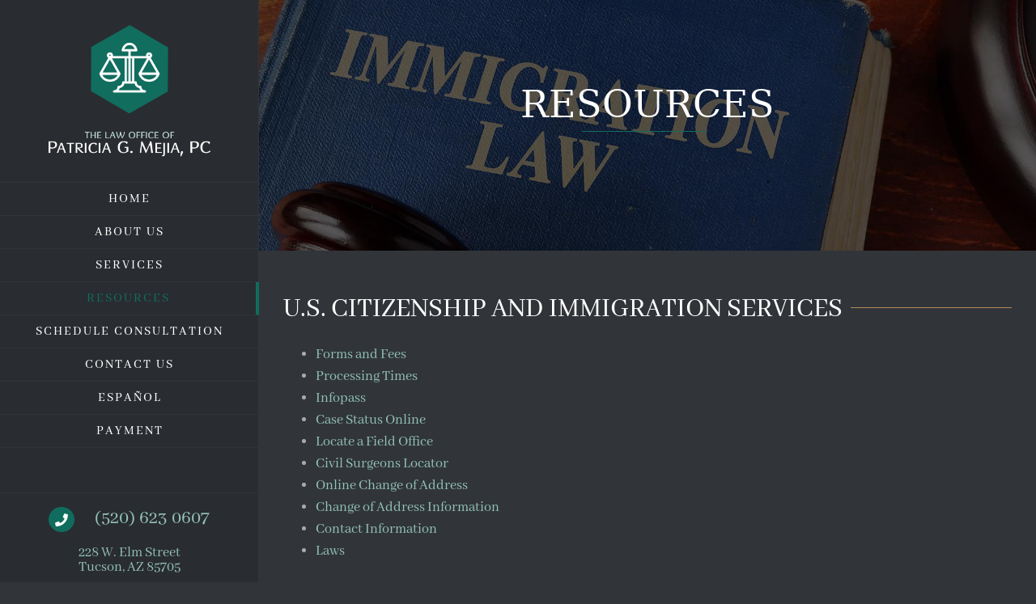

--- FILE ---
content_type: text/html; charset=UTF-8
request_url: https://www.lawmejia.com/resources/
body_size: 15375
content:
<!DOCTYPE html>
<html class="avada-html-layout-wide avada-html-header-position-left avada-is-100-percent-template" lang="en-US" prefix="og: http://ogp.me/ns# fb: http://ogp.me/ns/fb#">
<head>
	<meta http-equiv="X-UA-Compatible" content="IE=edge" />
	<meta http-equiv="Content-Type" content="text/html; charset=utf-8"/>
	<meta name="viewport" content="width=device-width, initial-scale=1" />
	<title>Resources &#8211; The Law Office of Patricia G. Mejia, PC</title>
<meta name='robots' content='max-image-preview:large' />
	<style>img:is([sizes="auto" i], [sizes^="auto," i]) { contain-intrinsic-size: 3000px 1500px }</style>
	<script type="text/javascript">function rgmkInitGoogleMaps(){window.rgmkGoogleMapsCallback=true;try{jQuery(document).trigger("rgmkGoogleMapsLoad")}catch(err){}}</script>
            <script data-no-defer="1" data-ezscrex="false" data-cfasync="false" data-pagespeed-no-defer data-cookieconsent="ignore">
                var ctPublicFunctions = {"_ajax_nonce":"9bd8ecccf3","_rest_nonce":"45bb2475dd","_ajax_url":"\/wp-admin\/admin-ajax.php","_rest_url":"https:\/\/www.lawmejia.com\/wp-json\/","data__cookies_type":"none","data__ajax_type":"rest","data__bot_detector_enabled":1,"data__frontend_data_log_enabled":1,"cookiePrefix":"","wprocket_detected":false,"host_url":"www.lawmejia.com","text__ee_click_to_select":"Click to select the whole data","text__ee_original_email":"The original one is","text__ee_got_it":"Got it","text__ee_blocked":"Blocked","text__ee_cannot_connect":"Cannot connect","text__ee_cannot_decode":"Can not decode email. Unknown reason","text__ee_email_decoder":"CleanTalk email decoder","text__ee_wait_for_decoding":"The magic is on the way, please wait for a few seconds!","text__ee_decoding_process":"Decoding the contact data, let us a few seconds to finish. ","text__ee_wait_for_decoding_2":"Please wait while Anti-Spam by CleanTalk is decoding the email addresses."}
            </script>
        
            <script data-no-defer="1" data-ezscrex="false" data-cfasync="false" data-pagespeed-no-defer data-cookieconsent="ignore">
                var ctPublic = {"_ajax_nonce":"9bd8ecccf3","settings__forms__check_internal":0,"settings__forms__check_external":0,"settings__forms__force_protection":0,"settings__forms__search_test":1,"settings__data__bot_detector_enabled":1,"settings__comments__form_decoration":0,"settings__sfw__anti_crawler":0,"blog_home":"https:\/\/www.lawmejia.com\/","pixel__setting":"3","pixel__enabled":false,"pixel__url":"https:\/\/moderate6-v4.cleantalk.org\/pixel\/bf8c4fb2ea941fae0eb5eb1e9fc66465.gif","data__email_check_before_post":1,"data__email_check_exist_post":0,"data__cookies_type":"none","data__key_is_ok":true,"data__visible_fields_required":true,"wl_brandname":"Anti-Spam by CleanTalk","wl_brandname_short":"CleanTalk","ct_checkjs_key":1853199816,"emailEncoderPassKey":"b606e30ea06ea203fd4a4794ab587e04","bot_detector_forms_excluded":"W10=","advancedCacheExists":false,"varnishCacheExists":false,"wc_ajax_add_to_cart":false}
            </script>
        <link rel='dns-prefetch' href='//moderate.cleantalk.org' />
<link rel="alternate" type="application/rss+xml" title="The Law Office of Patricia G. Mejia, PC &raquo; Feed" href="https://www.lawmejia.com/feed/" />
<link rel="alternate" type="application/rss+xml" title="The Law Office of Patricia G. Mejia, PC &raquo; Comments Feed" href="https://www.lawmejia.com/comments/feed/" />
<link rel="alternate" type="text/calendar" title="The Law Office of Patricia G. Mejia, PC &raquo; iCal Feed" href="https://www.lawmejia.com/events/?ical=1" />
					<link rel="shortcut icon" href="https://www.lawmejia.com/wp-content/uploads/2017/01/favicon16.png" type="image/x-icon" />
		
		
					<!-- Android Icon -->
			<link rel="icon" sizes="192x192" href="https://www.lawmejia.com/wp-content/uploads/2017/01/favicon57.png">
		
					<!-- MS Edge Icon -->
			<meta name="msapplication-TileImage" content="https://www.lawmejia.com/wp-content/uploads/2017/01/favicon.png">
				<link rel="alternate" type="application/rss+xml" title="The Law Office of Patricia G. Mejia, PC &raquo; Resources Comments Feed" href="https://www.lawmejia.com/resources/feed/" />
					<meta name="description" content="U.S. CITIZENSHIP AND IMMIGRATION SERVICES 

 	Forms and Fees
 	Processing Times
 	Infopass
 	Case Status Online
 	Locate a Field Office
 	Civil Surgeons Locator
 	Online Change of Address"/>
				
		<meta property="og:locale" content="en_US"/>
		<meta property="og:type" content="article"/>
		<meta property="og:site_name" content="The Law Office of Patricia G. Mejia, PC"/>
		<meta property="og:title" content="  Resources"/>
				<meta property="og:description" content="U.S. CITIZENSHIP AND IMMIGRATION SERVICES 

 	Forms and Fees
 	Processing Times
 	Infopass
 	Case Status Online
 	Locate a Field Office
 	Civil Surgeons Locator
 	Online Change of Address"/>
				<meta property="og:url" content="https://www.lawmejia.com/resources/"/>
													<meta property="article:modified_time" content="2017-08-18T23:53:05+00:00"/>
											<meta property="og:image" content="https://www.lawmejia.com/wp-content/uploads/2017/01/logo_patricia_mejia.png"/>
		<meta property="og:image:width" content="332"/>
		<meta property="og:image:height" content="270"/>
		<meta property="og:image:type" content="image/png"/>
				<script type="text/javascript">
/* <![CDATA[ */
window._wpemojiSettings = {"baseUrl":"https:\/\/s.w.org\/images\/core\/emoji\/15.0.3\/72x72\/","ext":".png","svgUrl":"https:\/\/s.w.org\/images\/core\/emoji\/15.0.3\/svg\/","svgExt":".svg","source":{"concatemoji":"https:\/\/www.lawmejia.com\/wp-includes\/js\/wp-emoji-release.min.js?ver=6.7.1"}};
/*! This file is auto-generated */
!function(i,n){var o,s,e;function c(e){try{var t={supportTests:e,timestamp:(new Date).valueOf()};sessionStorage.setItem(o,JSON.stringify(t))}catch(e){}}function p(e,t,n){e.clearRect(0,0,e.canvas.width,e.canvas.height),e.fillText(t,0,0);var t=new Uint32Array(e.getImageData(0,0,e.canvas.width,e.canvas.height).data),r=(e.clearRect(0,0,e.canvas.width,e.canvas.height),e.fillText(n,0,0),new Uint32Array(e.getImageData(0,0,e.canvas.width,e.canvas.height).data));return t.every(function(e,t){return e===r[t]})}function u(e,t,n){switch(t){case"flag":return n(e,"\ud83c\udff3\ufe0f\u200d\u26a7\ufe0f","\ud83c\udff3\ufe0f\u200b\u26a7\ufe0f")?!1:!n(e,"\ud83c\uddfa\ud83c\uddf3","\ud83c\uddfa\u200b\ud83c\uddf3")&&!n(e,"\ud83c\udff4\udb40\udc67\udb40\udc62\udb40\udc65\udb40\udc6e\udb40\udc67\udb40\udc7f","\ud83c\udff4\u200b\udb40\udc67\u200b\udb40\udc62\u200b\udb40\udc65\u200b\udb40\udc6e\u200b\udb40\udc67\u200b\udb40\udc7f");case"emoji":return!n(e,"\ud83d\udc26\u200d\u2b1b","\ud83d\udc26\u200b\u2b1b")}return!1}function f(e,t,n){var r="undefined"!=typeof WorkerGlobalScope&&self instanceof WorkerGlobalScope?new OffscreenCanvas(300,150):i.createElement("canvas"),a=r.getContext("2d",{willReadFrequently:!0}),o=(a.textBaseline="top",a.font="600 32px Arial",{});return e.forEach(function(e){o[e]=t(a,e,n)}),o}function t(e){var t=i.createElement("script");t.src=e,t.defer=!0,i.head.appendChild(t)}"undefined"!=typeof Promise&&(o="wpEmojiSettingsSupports",s=["flag","emoji"],n.supports={everything:!0,everythingExceptFlag:!0},e=new Promise(function(e){i.addEventListener("DOMContentLoaded",e,{once:!0})}),new Promise(function(t){var n=function(){try{var e=JSON.parse(sessionStorage.getItem(o));if("object"==typeof e&&"number"==typeof e.timestamp&&(new Date).valueOf()<e.timestamp+604800&&"object"==typeof e.supportTests)return e.supportTests}catch(e){}return null}();if(!n){if("undefined"!=typeof Worker&&"undefined"!=typeof OffscreenCanvas&&"undefined"!=typeof URL&&URL.createObjectURL&&"undefined"!=typeof Blob)try{var e="postMessage("+f.toString()+"("+[JSON.stringify(s),u.toString(),p.toString()].join(",")+"));",r=new Blob([e],{type:"text/javascript"}),a=new Worker(URL.createObjectURL(r),{name:"wpTestEmojiSupports"});return void(a.onmessage=function(e){c(n=e.data),a.terminate(),t(n)})}catch(e){}c(n=f(s,u,p))}t(n)}).then(function(e){for(var t in e)n.supports[t]=e[t],n.supports.everything=n.supports.everything&&n.supports[t],"flag"!==t&&(n.supports.everythingExceptFlag=n.supports.everythingExceptFlag&&n.supports[t]);n.supports.everythingExceptFlag=n.supports.everythingExceptFlag&&!n.supports.flag,n.DOMReady=!1,n.readyCallback=function(){n.DOMReady=!0}}).then(function(){return e}).then(function(){var e;n.supports.everything||(n.readyCallback(),(e=n.source||{}).concatemoji?t(e.concatemoji):e.wpemoji&&e.twemoji&&(t(e.twemoji),t(e.wpemoji)))}))}((window,document),window._wpemojiSettings);
/* ]]> */
</script>
<style id='wp-emoji-styles-inline-css' type='text/css'>

	img.wp-smiley, img.emoji {
		display: inline !important;
		border: none !important;
		box-shadow: none !important;
		height: 1em !important;
		width: 1em !important;
		margin: 0 0.07em !important;
		vertical-align: -0.1em !important;
		background: none !important;
		padding: 0 !important;
	}
</style>
<link rel='stylesheet' id='ct_public_css-css' href='https://www.lawmejia.com/wp-content/plugins/cleantalk-spam-protect/css/cleantalk-public.min.css?ver=6.51' type='text/css' media='all' />
<link rel='stylesheet' id='ct_email_decoder_css-css' href='https://www.lawmejia.com/wp-content/plugins/cleantalk-spam-protect/css/cleantalk-email-decoder.min.css?ver=6.51' type='text/css' media='all' />
<link rel='stylesheet' id='wpdm-fonticon-css' href='https://www.lawmejia.com/wp-content/plugins/download-manager/assets/wpdm-iconfont/css/wpdm-icons.css?ver=6.7.1' type='text/css' media='all' />
<link rel='stylesheet' id='wpdm-front-css' href='https://www.lawmejia.com/wp-content/plugins/download-manager/assets/css/front.min.css?ver=6.7.1' type='text/css' media='all' />
<link rel='stylesheet' id='cf7cf-style-css' href='https://www.lawmejia.com/wp-content/plugins/cf7-conditional-fields/style.css?ver=2.5.10' type='text/css' media='all' />
<link rel='stylesheet' id='fusion-dynamic-css-css' href='https://www.lawmejia.com/wp-content/uploads/fusion-styles/70a2286d310c2bdcae8ed1abeb55e393.min.css?ver=3.11.14' type='text/css' media='all' />
<script type="text/javascript" data-pagespeed-no-defer src="https://www.lawmejia.com/wp-content/plugins/cleantalk-spam-protect/js/apbct-public-bundle.min.js?ver=6.51" id="ct_public_functions-js"></script>
<script type="text/javascript" src="https://moderate.cleantalk.org/ct-bot-detector-wrapper.js?ver=6.51" id="ct_bot_detector-js" defer="defer" data-wp-strategy="defer"></script>
<script type="text/javascript" src="https://www.lawmejia.com/wp-includes/js/jquery/jquery.min.js?ver=3.7.1" id="jquery-core-js"></script>
<script type="text/javascript" src="https://www.lawmejia.com/wp-includes/js/jquery/jquery-migrate.min.js?ver=3.4.1" id="jquery-migrate-js"></script>
<script type="text/javascript" src="https://www.lawmejia.com/wp-content/plugins/download-manager/assets/js/wpdm.min.js?ver=6.7.1" id="wpdm-frontend-js-js"></script>
<script type="text/javascript" id="wpdm-frontjs-js-extra">
/* <![CDATA[ */
var wpdm_url = {"home":"https:\/\/www.lawmejia.com\/","site":"https:\/\/www.lawmejia.com\/","ajax":"https:\/\/www.lawmejia.com\/wp-admin\/admin-ajax.php"};
var wpdm_js = {"spinner":"<i class=\"wpdm-icon wpdm-sun wpdm-spin\"><\/i>","client_id":"4d5d12007feb9e50cb9a79907f948255"};
var wpdm_strings = {"pass_var":"Password Verified!","pass_var_q":"Please click following button to start download.","start_dl":"Start Download"};
/* ]]> */
</script>
<script type="text/javascript" src="https://www.lawmejia.com/wp-content/plugins/download-manager/assets/js/front.min.js?ver=3.3.09" id="wpdm-frontjs-js"></script>
<link rel="https://api.w.org/" href="https://www.lawmejia.com/wp-json/" /><link rel="alternate" title="JSON" type="application/json" href="https://www.lawmejia.com/wp-json/wp/v2/pages/13" /><link rel="EditURI" type="application/rsd+xml" title="RSD" href="https://www.lawmejia.com/xmlrpc.php?rsd" />
<meta name="generator" content="WordPress 6.7.1" />
<link rel="canonical" href="https://www.lawmejia.com/resources/" />
<link rel='shortlink' href='https://www.lawmejia.com/?p=13' />
<link rel="alternate" title="oEmbed (JSON)" type="application/json+oembed" href="https://www.lawmejia.com/wp-json/oembed/1.0/embed?url=https%3A%2F%2Fwww.lawmejia.com%2Fresources%2F" />
<link rel="alternate" title="oEmbed (XML)" type="text/xml+oembed" href="https://www.lawmejia.com/wp-json/oembed/1.0/embed?url=https%3A%2F%2Fwww.lawmejia.com%2Fresources%2F&#038;format=xml" />
<meta name="tec-api-version" content="v1"><meta name="tec-api-origin" content="https://www.lawmejia.com"><link rel="alternate" href="https://www.lawmejia.com/wp-json/tribe/events/v1/" /><style type="text/css" id="css-fb-visibility">@media screen and (max-width: 640px){.fusion-no-small-visibility{display:none !important;}body .sm-text-align-center{text-align:center !important;}body .sm-text-align-left{text-align:left !important;}body .sm-text-align-right{text-align:right !important;}body .sm-flex-align-center{justify-content:center !important;}body .sm-flex-align-flex-start{justify-content:flex-start !important;}body .sm-flex-align-flex-end{justify-content:flex-end !important;}body .sm-mx-auto{margin-left:auto !important;margin-right:auto !important;}body .sm-ml-auto{margin-left:auto !important;}body .sm-mr-auto{margin-right:auto !important;}body .fusion-absolute-position-small{position:absolute;top:auto;width:100%;}.awb-sticky.awb-sticky-small{ position: sticky; top: var(--awb-sticky-offset,0); }}@media screen and (min-width: 641px) and (max-width: 1024px){.fusion-no-medium-visibility{display:none !important;}body .md-text-align-center{text-align:center !important;}body .md-text-align-left{text-align:left !important;}body .md-text-align-right{text-align:right !important;}body .md-flex-align-center{justify-content:center !important;}body .md-flex-align-flex-start{justify-content:flex-start !important;}body .md-flex-align-flex-end{justify-content:flex-end !important;}body .md-mx-auto{margin-left:auto !important;margin-right:auto !important;}body .md-ml-auto{margin-left:auto !important;}body .md-mr-auto{margin-right:auto !important;}body .fusion-absolute-position-medium{position:absolute;top:auto;width:100%;}.awb-sticky.awb-sticky-medium{ position: sticky; top: var(--awb-sticky-offset,0); }}@media screen and (min-width: 1025px){.fusion-no-large-visibility{display:none !important;}body .lg-text-align-center{text-align:center !important;}body .lg-text-align-left{text-align:left !important;}body .lg-text-align-right{text-align:right !important;}body .lg-flex-align-center{justify-content:center !important;}body .lg-flex-align-flex-start{justify-content:flex-start !important;}body .lg-flex-align-flex-end{justify-content:flex-end !important;}body .lg-mx-auto{margin-left:auto !important;margin-right:auto !important;}body .lg-ml-auto{margin-left:auto !important;}body .lg-mr-auto{margin-right:auto !important;}body .fusion-absolute-position-large{position:absolute;top:auto;width:100%;}.awb-sticky.awb-sticky-large{ position: sticky; top: var(--awb-sticky-offset,0); }}</style><meta name="generator" content="Powered by Slider Revolution 6.7.29 - responsive, Mobile-Friendly Slider Plugin for WordPress with comfortable drag and drop interface." />
<script>function setREVStartSize(e){
			//window.requestAnimationFrame(function() {
				window.RSIW = window.RSIW===undefined ? window.innerWidth : window.RSIW;
				window.RSIH = window.RSIH===undefined ? window.innerHeight : window.RSIH;
				try {
					var pw = document.getElementById(e.c).parentNode.offsetWidth,
						newh;
					pw = pw===0 || isNaN(pw) || (e.l=="fullwidth" || e.layout=="fullwidth") ? window.RSIW : pw;
					e.tabw = e.tabw===undefined ? 0 : parseInt(e.tabw);
					e.thumbw = e.thumbw===undefined ? 0 : parseInt(e.thumbw);
					e.tabh = e.tabh===undefined ? 0 : parseInt(e.tabh);
					e.thumbh = e.thumbh===undefined ? 0 : parseInt(e.thumbh);
					e.tabhide = e.tabhide===undefined ? 0 : parseInt(e.tabhide);
					e.thumbhide = e.thumbhide===undefined ? 0 : parseInt(e.thumbhide);
					e.mh = e.mh===undefined || e.mh=="" || e.mh==="auto" ? 0 : parseInt(e.mh,0);
					if(e.layout==="fullscreen" || e.l==="fullscreen")
						newh = Math.max(e.mh,window.RSIH);
					else{
						e.gw = Array.isArray(e.gw) ? e.gw : [e.gw];
						for (var i in e.rl) if (e.gw[i]===undefined || e.gw[i]===0) e.gw[i] = e.gw[i-1];
						e.gh = e.el===undefined || e.el==="" || (Array.isArray(e.el) && e.el.length==0)? e.gh : e.el;
						e.gh = Array.isArray(e.gh) ? e.gh : [e.gh];
						for (var i in e.rl) if (e.gh[i]===undefined || e.gh[i]===0) e.gh[i] = e.gh[i-1];
											
						var nl = new Array(e.rl.length),
							ix = 0,
							sl;
						e.tabw = e.tabhide>=pw ? 0 : e.tabw;
						e.thumbw = e.thumbhide>=pw ? 0 : e.thumbw;
						e.tabh = e.tabhide>=pw ? 0 : e.tabh;
						e.thumbh = e.thumbhide>=pw ? 0 : e.thumbh;
						for (var i in e.rl) nl[i] = e.rl[i]<window.RSIW ? 0 : e.rl[i];
						sl = nl[0];
						for (var i in nl) if (sl>nl[i] && nl[i]>0) { sl = nl[i]; ix=i;}
						var m = pw>(e.gw[ix]+e.tabw+e.thumbw) ? 1 : (pw-(e.tabw+e.thumbw)) / (e.gw[ix]);
						newh =  (e.gh[ix] * m) + (e.tabh + e.thumbh);
					}
					var el = document.getElementById(e.c);
					if (el!==null && el) el.style.height = newh+"px";
					el = document.getElementById(e.c+"_wrapper");
					if (el!==null && el) {
						el.style.height = newh+"px";
						el.style.display = "block";
					}
				} catch(e){
					console.log("Failure at Presize of Slider:" + e)
				}
			//});
		  };</script>
		<script type="text/javascript">
			var doc = document.documentElement;
			doc.setAttribute( 'data-useragent', navigator.userAgent );
		</script>
		<meta name="generator" content="WordPress Download Manager 3.3.09" />
                <style>
        /* WPDM Link Template Styles */        </style>
                <style>

            :root {
                --color-primary: #4a8eff;
                --color-primary-rgb: 74, 142, 255;
                --color-primary-hover: #5998ff;
                --color-primary-active: #3281ff;
                --color-secondary: #6c757d;
                --color-secondary-rgb: 108, 117, 125;
                --color-secondary-hover: #6c757d;
                --color-secondary-active: #6c757d;
                --color-success: #018e11;
                --color-success-rgb: 1, 142, 17;
                --color-success-hover: #0aad01;
                --color-success-active: #0c8c01;
                --color-info: #2CA8FF;
                --color-info-rgb: 44, 168, 255;
                --color-info-hover: #2CA8FF;
                --color-info-active: #2CA8FF;
                --color-warning: #FFB236;
                --color-warning-rgb: 255, 178, 54;
                --color-warning-hover: #FFB236;
                --color-warning-active: #FFB236;
                --color-danger: #ff5062;
                --color-danger-rgb: 255, 80, 98;
                --color-danger-hover: #ff5062;
                --color-danger-active: #ff5062;
                --color-green: #30b570;
                --color-blue: #0073ff;
                --color-purple: #8557D3;
                --color-red: #ff5062;
                --color-muted: rgba(69, 89, 122, 0.6);
                --wpdm-font: "Sen", -apple-system, BlinkMacSystemFont, "Segoe UI", Roboto, Helvetica, Arial, sans-serif, "Apple Color Emoji", "Segoe UI Emoji", "Segoe UI Symbol";
            }

            .wpdm-download-link.btn.btn-primary {
                border-radius: 4px;
            }


        </style>
        
	</head>

<body class="page-template page-template-100-width page-template-100-width-php page page-id-13 tribe-no-js fusion-image-hovers fusion-pagination-sizing fusion-button_type-flat fusion-button_span-yes fusion-button_gradient-linear avada-image-rollover-circle-yes avada-image-rollover-yes avada-image-rollover-direction-left fusion-body ltr no-tablet-sticky-header no-mobile-sticky-header fusion-disable-outline fusion-sub-menu-fade mobile-logo-pos-center layout-wide-mode avada-has-boxed-modal-shadow-none layout-scroll-offset-full avada-has-zero-margin-offset-top side-header side-header-left menu-text-align-center mobile-menu-design-modern fusion-show-pagination-text fusion-header-layout-v1 avada-responsive avada-footer-fx-none avada-menu-highlight-style-bar fusion-search-form-clean fusion-main-menu-search-dropdown fusion-avatar-circle avada-dropdown-styles avada-blog-layout-timeline avada-blog-archive-layout-timeline avada-ec-not-100-width avada-ec-meta-layout-sidebar avada-header-shadow-no avada-menu-icon-position-left avada-has-megamenu-shadow avada-has-mainmenu-dropdown-divider avada-has-pagetitle-bg-full avada-has-100-footer avada-has-breadcrumb-mobile-hidden avada-has-titlebar-hide avada-has-pagination-padding avada-flyout-menu-direction-fade avada-ec-views-v2" data-awb-post-id="13">
		<a class="skip-link screen-reader-text" href="#content">Skip to content</a>

	<div id="boxed-wrapper">
		
		<div id="wrapper" class="fusion-wrapper">
			<div id="home" style="position:relative;top:-1px;"></div>
							
																
<div id="side-header-sticky"></div>
<div id="side-header" class="clearfix fusion-mobile-menu-design-modern fusion-sticky-logo-1 fusion-mobile-logo-1 fusion-sticky-menu-">
	<div class="side-header-wrapper">
								<div class="side-header-content fusion-logo-center fusion-mobile-logo-1">
				<div class="fusion-logo" data-margin-top="31px" data-margin-bottom="31px" data-margin-left="0px" data-margin-right="0px">
			<a class="fusion-logo-link"  href="https://www.lawmejia.com/" >

						<!-- standard logo -->
			<img src="https://www.lawmejia.com/wp-content/uploads/2017/01/logo_patricia_mejia.png" srcset="https://www.lawmejia.com/wp-content/uploads/2017/01/logo_patricia_mejia.png 1x, https://www.lawmejia.com/wp-content/uploads/2017/01/logo_patricia_mejia@2X.png 2x" width="332" height="270" style="max-height:270px;height:auto;" alt="The Law Office of Patricia G. Mejia, PC Logo" data-retina_logo_url="https://www.lawmejia.com/wp-content/uploads/2017/01/logo_patricia_mejia@2X.png" class="fusion-standard-logo" />

											<!-- mobile logo -->
				<img src="https://www.lawmejia.com/wp-content/uploads/2017/02/logo_patricia_mejia_hor.png" srcset="https://www.lawmejia.com/wp-content/uploads/2017/02/logo_patricia_mejia_hor.png 1x, https://www.lawmejia.com/wp-content/uploads/2017/02/logo_patricia_mejia_hor@2X.png 2x" width="200" height="46" style="max-height:46px;height:auto;" alt="The Law Office of Patricia G. Mejia, PC Logo" data-retina_logo_url="https://www.lawmejia.com/wp-content/uploads/2017/02/logo_patricia_mejia_hor@2X.png" class="fusion-mobile-logo" />
			
					</a>
		</div>		</div>
		<div class="fusion-main-menu-container fusion-logo-menu-center">
			<nav class="fusion-main-menu" aria-label="Main Menu"><ul id="menu-main-menu" class="fusion-menu"><li  id="menu-item-812"  class="menu-item menu-item-type-post_type menu-item-object-page menu-item-home menu-item-812"  data-item-id="812"><a  href="https://www.lawmejia.com/" class="fusion-bar-highlight"><span class="menu-text">HOME</span></a></li><li  id="menu-item-811"  class="menu-item menu-item-type-post_type menu-item-object-page menu-item-811"  data-item-id="811"><a  href="https://www.lawmejia.com/about-us/" class="fusion-bar-highlight"><span class="menu-text">ABOUT US</span></a></li><li  id="menu-item-821"  class="menu-item menu-item-type-post_type menu-item-object-page menu-item-821"  data-item-id="821"><a  href="https://www.lawmejia.com/services/" class="fusion-bar-highlight"><span class="menu-text">SERVICES</span></a></li><li  id="menu-item-820"  class="menu-item menu-item-type-post_type menu-item-object-page current-menu-item page_item page-item-13 current_page_item menu-item-820"  data-item-id="820"><a  href="https://www.lawmejia.com/resources/" class="fusion-bar-highlight"><span class="menu-text">RESOURCES</span></a></li><li  id="menu-item-818"  class="menu-item menu-item-type-post_type menu-item-object-page menu-item-818"  data-item-id="818"><a  href="https://www.lawmejia.com/schedule/" class="fusion-bar-highlight"><span class="menu-text">SCHEDULE CONSULTATION</span></a></li><li  id="menu-item-1205"  class="menu-item menu-item-type-post_type menu-item-object-page menu-item-1205"  data-item-id="1205"><a  href="https://www.lawmejia.com/contact/" class="fusion-bar-highlight"><span class="menu-text">CONTACT US</span></a></li><li  id="menu-item-1085-es"  class="lang-item lang-item-14 lang-item-es no-translation lang-item-first menu-item menu-item-type-custom menu-item-object-custom menu-item-1085-es"  data-classes="lang-item" data-item-id="1085-es"><a  href="https://www.lawmejia.com/inicio/" class="fusion-bar-highlight" hreflang="es-MX" lang="es-MX"><span class="menu-text">ESPAÑOL</span></a></li><li  id="menu-item-1583"  class="menu-item menu-item-type-post_type menu-item-object-page menu-item-1583"  data-item-id="1583"><a  href="https://www.lawmejia.com/payment/" class="fusion-bar-highlight"><span class="menu-text">PAYMENT</span></a></li></ul></nav>	<div class="fusion-mobile-menu-icons">
							<a href="#" class="fusion-icon awb-icon-bars" aria-label="Toggle mobile menu" aria-expanded="false"></a>
		
		
		
			</div>

<nav class="fusion-mobile-nav-holder fusion-mobile-menu-text-align-center" aria-label="Main Menu Mobile"></nav>

		</div>

		
								
			<div class="side-header-content side-header-content-1-2">
													<div class="side-header-content-2 fusion-clearfix">
					<nav class="fusion-secondary-menu" role="navigation" aria-label="Secondary Menu"></nav>					</div>
							</div>
		
					<div class="side-header-content side-header-content-3">
				
<div class="fusion-header-content-3-wrapper">
			<div class="fusion-header-banner">
			<div style="text-align: center; font-size:12px;padding-left: 60px; padding-top: 15px;
    padding-right: 60px;"><div class="alignleft"><i class="fa fontawesome-icon fa-phone circle-yes" style="border-color:#106d5e;background-color:#106d5e;font-size:15.84px;line-height:31.68px;height:31.68px;width:31.68px;margin-right:9px;"></i></div><span style="font-size:2em; line-height:32px;"><a href="tel:520-623-0607">(520) 623 0607</a></span><a href="mailto:"></a>
</div>

<p style="text-align:center; line-height: 1;"><a href="https://www.google.com/maps/dir//228+W+Elm+St,+Tucson,+AZ+85705/@32.2429361,-110.9779896,17z/data=!4m16!1m7!3m6!1s0x86d6713fecf3621d:0xe89821f2f4838f35!2s228+W+Elm+St,+Tucson,+AZ+85705!3b1!8m2!3d32.2429361!4d-110.9758009!4m7!1m0!1m5!1m1!1s0x86d6713fecf3621d:0xe89821f2f4838f35!2m2!1d-110.9758009!2d32.2429361" target="_blank">228 W. Elm Street<br />
Tucson, AZ 85705</a></p>
<p style="text-align:center; line-height: 1;">Office Hours
<br />Monday – Thursday: 9 am – 5 pm<br />Friday: 9 am – 4 pm</p>

<div style="padding: 0 15px; text-align:center; line-height: 1; font-size:13px;">
<p>*Please note that our office is closed for lunch  from 12:30 pm  –  1:30 pm Monday through Friday.</p>
<p>*Occasionally, our office may close earlier than the scheduled times above. If you are a walk-in client, please contact us to confirm when you would like to come visit our office.</p>
</div>

<style>
    
    #side-header .fusion-main-menu > ul > li > a{padding-left:30px !important;padding-right:30px !important;}

</style>		</div>
	</div>
			</div>
		
					</div>
	<style>
	.side-header-styling-wrapper > div {
		display: none !important;
	}

	.side-header-styling-wrapper .side-header-background-image,
	.side-header-styling-wrapper .side-header-background-color,
	.side-header-styling-wrapper .side-header-border {
		display: block !important;
	}
	</style>
	<div class="side-header-styling-wrapper" style="overflow:hidden;">
		<div class="side-header-background-image"></div>
		<div class="side-header-background-color"></div>
		<div class="side-header-border"></div>
	</div>
</div>

					
							<div id="sliders-container" class="fusion-slider-visibility">
			
<div class="fusion-slider-revolution rev_slider_wrapper">			<!-- START Resources EN REVOLUTION SLIDER 6.7.29 --><p class="rs-p-wp-fix"></p>
			<rs-module-wrap id="rev_slider_5_1_wrapper" data-source="gallery" style="visibility:hidden;background:#2d2d2d;padding:0;margin:0px auto;margin-top:0;margin-bottom:0;">
				<rs-module id="rev_slider_5_1" style="" data-version="6.7.29">
					<rs-slides style="overflow: hidden; position: absolute;">
						<rs-slide style="position: absolute;" data-key="rs-5" data-title="Slide" data-duration="5400" data-anim="adpr:false;">
							<img src="//www.lawmejia.com/wp-content/plugins/revslider/sr6/assets/assets/dummy.png" alt="" title="slide03" width="1500" height="1000" class="rev-slidebg tp-rs-img rs-lazyload" data-lazyload="//www.lawmejia.com/wp-content/uploads/2015/02/slide03.jpg" data-bg="p:center top;" data-parallax="6" data-panzoom="d:2000;e:power1.inOut;ss:100;se:100;os:0/50;oe:0/-50;" data-no-retina>
<!--
							--><rs-layer
								id="slider-5-slide-5-layer-3" 
								data-type="text"
								data-color="#ffffff"
								data-rsp_ch="on"
								data-xy="x:c;y:c;yo:-32px;"
								data-text="s:60;l:22;a:inherit;"
								data-frame_0="y:50px;tp:600;"
								data-frame_1="tp:600;st:300;sp:1000;sR:300;"
								data-frame_999="o:0;tp:600;st:w;sR:4100;"
								style="z-index:5;font-family:'Palatino Linotype', 'Book Antiqua', 'Palatino', 'serif';"
							>RESOURCES 
							</rs-layer><!--

							--><rs-layer
								id="slider-5-slide-5-layer-4" 
								class="tp-shape tp-shapewrapper"
								data-type="shape"
								data-rsp_ch="on"
								data-xy="x:c;xo:-4px;y:210px;"
								data-text="a:inherit;"
								data-dim="w:200px;h:1px;"
								data-frame_0="y:50px;tp:600;"
								data-frame_1="tp:600;st:300;sp:1000;sR:300;"
								data-frame_999="o:0;tp:600;st:w;sR:4100;"
								style="z-index:6;background-color:#116d5d;"
							> 
							</rs-layer><!--
-->					</rs-slide>
					</rs-slides>
				</rs-module>
				<script>
					setREVStartSize({c: 'rev_slider_5_1',rl:[1240,1024,778,480],el:[],gw:[1240],gh:[400],type:'hero',justify:'',layout:'fullwidth',mh:"0"});if (window.RS_MODULES!==undefined && window.RS_MODULES.modules!==undefined && window.RS_MODULES.modules["revslider51"]!==undefined) {window.RS_MODULES.modules["revslider51"].once = false;window.revapi5 = undefined;if (window.RS_MODULES.checkMinimal!==undefined) window.RS_MODULES.checkMinimal()}
				</script>
			</rs-module-wrap>
			<!-- END REVOLUTION SLIDER -->
</div>		</div>
				
					
							
			
						<main id="main" class="clearfix width-100">
				<div class="fusion-row" style="max-width:100%;">
<section id="content" class="full-width">
					<div id="post-13" class="post-13 page type-page status-publish hentry">
			<span class="entry-title rich-snippet-hidden">Resources</span><span class="vcard rich-snippet-hidden"><span class="fn"><a href="https://www.lawmejia.com/author/mejialaw/" title="Posts by mejialaw" rel="author">mejialaw</a></span></span><span class="updated rich-snippet-hidden">2017-08-18T23:53:05+00:00</span>						<div class="post-content">
				<div class="fusion-fullwidth fullwidth-box fusion-builder-row-1 nonhundred-percent-fullwidth non-hundred-percent-height-scrolling" style="--awb-background-position:left top;--awb-border-radius-top-left:0px;--awb-border-radius-top-right:0px;--awb-border-radius-bottom-right:0px;--awb-border-radius-bottom-left:0px;--awb-padding-top:50px;--awb-padding-bottom:50px;--awb-border-sizes-top:0px;--awb-border-sizes-bottom:0px;--awb-flex-wrap:wrap;" ><div class="fusion-builder-row fusion-row"><div class="fusion-layout-column fusion_builder_column fusion-builder-column-0 fusion_builder_column_1_1 1_1 fusion-one-full fusion-column-first fusion-column-last" style="--awb-padding-top:0px;--awb-bg-size:cover;"><div class="fusion-column-wrapper fusion-flex-column-wrapper-legacy"><div class="fusion-title title fusion-title-1 fusion-title-text fusion-title-size-one"><h1 class="fusion-title-heading title-heading-left fusion-responsive-typography-calculated" style="margin:0;--fontSize:34;line-height:1.41;"><h3>U.S. CITIZENSHIP AND IMMIGRATION SERVICES</h3></h1><span class="awb-title-spacer"></span><div class="title-sep-container"><div class="title-sep sep-single sep-solid" style="border-color:#ae895d;"></div></div></div><div class="fusion-text fusion-text-1"><ul>
<li><a href="http://www.uscis.gov/portal/site/uscis/menuitem.eb1d4c2a3e5b9ac89243c6a7543f6d1a/?vgnextoid=db029c7755cb9010VgnVCM10000045f3d6a1RCRD&amp;vgnextchannel=db029c7755cb9010VgnVCM10000045f3d6a1RCRD" target="_blank" rel="noopener noreferrer">Forms and Fees</a></li>
<li><a href="https://egov.uscis.gov/cris/processTimesDisplayInit.do" target="_blank" rel="noopener noreferrer">Processing Times</a></li>
<li><a href="http://infopass.uscis.gov/" target="_blank" rel="noopener noreferrer">Infopass</a></li>
<li><a href="https://egov.uscis.gov/cris/Dashboard/CaseStatus.do" target="_blank" rel="noopener noreferrer">Case Status Online</a></li>
<li><a href="https://egov.uscis.gov/crisgwi/go?action=offices.type&amp;OfficeLocator.office_type=LO" target="_blank" rel="noopener noreferrer">Locate a Field Office</a></li>
<li><a href="https://egov.uscis.gov/crisgwi/go?action=offices.type&amp;OfficeLocator.office_type=CIV" target="_blank" rel="noopener noreferrer">Civil Surgeons Locator</a></li>
<li><a href="https://egov.uscis.gov/crisgwi/go?action=coa" target="_blank" rel="noopener noreferrer">Online Change of Address</a></li>
<li><a href="http://www.uscis.gov/portal/site/uscis/menuitem.5af9bb95919f35e66f614176543f6d1a/?vgnextoid=2e5174ab3d2fa210VgnVCM100000082ca60aRCRD&amp;vgnextchannel=db029c7755cb9010VgnVCM10000045f3d6a1RCRD" target="_blank" rel="noopener noreferrer">Change of Address Information</a></li>
<li><a href="http://www.uscis.gov/portal/site/uscis/menuitem.eb1d4c2a3e5b9ac89243c6a7543f6d1a/?vgnextoid=ddce0b89284a3210VgnVCM100000b92ca60aRCRD&amp;vgnextchannel=ddce0b89284a3210VgnVCM100000b92ca60aRCRD" target="_blank" rel="noopener noreferrer">Contact Information</a></li>
<li><a href="https://www.uscis.gov/laws" target="_blank" rel="noopener noreferrer">Laws</a></li>
</ul>
</div><div class="fusion-title title fusion-title-2 fusion-title-text fusion-title-size-one"><h1 class="fusion-title-heading title-heading-left fusion-responsive-typography-calculated" style="margin:0;--fontSize:34;line-height:1.41;"><h3>U.S. STATE DEPARTMENT</h3></h1><span class="awb-title-spacer"></span><div class="title-sep-container"><div class="title-sep sep-single sep-solid" style="border-color:#ae895d;"></div></div></div><div class="fusion-text fusion-text-2"><ul>
<li><a href="https://travel.state.gov/content/visas/en/law-and-policy/bulletin.html" target="_blank" rel="noopener noreferrer">Visa Bulletin</a></li>
<li><a href="https://travel.state.gov/content/visas/en/general/wait-times.html/" target="_blank" rel="noopener noreferrer">Visa Wait Times</a></li>
<li><a href="http://www.usembassy.gov/" target="_blank" rel="noopener noreferrer">List of U.S. Embassies and Consulates</a></li>
</ul>
</div><div class="fusion-title title fusion-title-3 fusion-title-text fusion-title-size-one"><h1 class="fusion-title-heading title-heading-left fusion-responsive-typography-calculated" style="margin:0;--fontSize:34;line-height:1.41;"><h3>U.S. DEPARTMENT OF JUSTICE (EOIR)</h3></h1><span class="awb-title-spacer"></span><div class="title-sep-container"><div class="title-sep sep-single sep-solid" style="border-color:#ae895d;"></div></div></div><div class="fusion-text fusion-text-3"><ul>
<li><a href="http://www.justice.gov/eoir/eoirforms/eoir33/ICadr33.htm" target="_blank" rel="noopener noreferrer">Change of Address</a></li>
<li><a href="http://www.usdoj.gov/eoir/sibpages/ICadr.htm" target="_blank" rel="noopener noreferrer">Immigration Courts</a></li>
</ul>
</div><div class="fusion-title title fusion-title-4 fusion-title-text fusion-title-size-one"><h1 class="fusion-title-heading title-heading-left fusion-responsive-typography-calculated" style="margin:0;--fontSize:34;line-height:1.41;"><h3>U.S. IMMIGRATION AND CUSTOMS ENFORCEMENT</h3></h1><span class="awb-title-spacer"></span><div class="title-sep-container"><div class="title-sep sep-single sep-solid" style="border-color:#ae895d;"></div></div></div><div class="fusion-text fusion-text-4"><ul>
<li><a href="https://locator.ice.gov/odls/homePage.do" target="_blank" rel="noopener noreferrer">Detainee Locator</a></li>
<li><a href="http://www.ice.gov/detention-facilities/" target="_blank" rel="noopener noreferrer">Detention Facilities</a></li>
</ul>
</div><div class="fusion-title title fusion-title-5 fusion-title-text fusion-title-size-one"><h1 class="fusion-title-heading title-heading-left fusion-responsive-typography-calculated" style="margin:0;--fontSize:34;line-height:1.41;"><h3>U.S. DEPARTMENT OF HOMELAND SECURITY</h3></h1><span class="awb-title-spacer"></span><div class="title-sep-container"><div class="title-sep sep-single sep-solid" style="border-color:#ae895d;"></div></div></div><div class="fusion-text fusion-text-5"><ul>
<li><a href="http://www.dhs.gov/how-do-i/find-dhs-forms" target="_blank" rel="noopener noreferrer">Forms</a></li>
<li><a href="http://www.dhs.gov/laws-regulations" target="_blank" rel="noopener noreferrer">Laws and Regulations</a></li>
</ul>
</div><div class="fusion-title title fusion-title-6 fusion-title-text fusion-title-size-one"><h1 class="fusion-title-heading title-heading-left fusion-responsive-typography-calculated" style="margin:0;--fontSize:34;line-height:1.41;"><h3>OTHER RESOURCES</h3></h1><span class="awb-title-spacer"></span><div class="title-sep-container"><div class="title-sep sep-single sep-solid" style="border-color:#ae895d;"></div></div></div><div class="fusion-text fusion-text-6"><ul>
<li><a href="http://www.aila.org/" target="_blank" rel="noopener noreferrer">American Immigration Lawyers Association</a></li>
<li><a href="https://firrp.org/" target="_blank" rel="noopener noreferrer">The Florence Project</a></li>
<li><a href="http://www.asistahelp.org/" target="_blank" rel="noopener noreferrer">ASISTA</a></li>
</ul>
</div><div class="fusion-clearfix"></div></div></div></div></div>
							</div>
												</div>
	</section>
						
					</div>  <!-- fusion-row -->
				</main>  <!-- #main -->
				
				
								
					
		<div class="fusion-footer">
				
	
	<footer id="footer" class="fusion-footer-copyright-area">
		<div class="fusion-row">
			<div class="fusion-copyright-content">

				<div class="fusion-copyright-notice">
		<div>
		© Copyright <script>document.write(new Date().getFullYear());</script>   |    All Rights Reserved The Law Office of Patricia G. Mejia, P.C. </br> <p style="line-height: 13px;"><strong>Disclaimer:</strong> The content presented on this site is for informational purposes only and should not be construed to be neither formal legal advice nor the formation of an attorney client relationship. Your receipt of the information on this website is not intended to create a contract for representation by The Law Office of Patricia G. Mejia, P.C.</p>	</div>
</div>
<div class="fusion-social-links-footer">
	<div class="fusion-social-networks boxed-icons"><div class="fusion-social-networks-wrapper"><a  class="fusion-social-network-icon fusion-tooltip fusion-yelp awb-icon-yelp" style data-placement="top" data-title="Yelp" data-toggle="tooltip" title="Yelp" href="https://www.yelp.com/biz/the-law-offices-patricia-g-mejia-tucson" target="_blank" rel="noopener noreferrer"><span class="screen-reader-text">Yelp</span></a></div></div></div>

			</div> <!-- fusion-fusion-copyright-content -->
		</div> <!-- fusion-row -->
	</footer> <!-- #footer -->
		</div> <!-- fusion-footer -->

		
																</div> <!-- wrapper -->
		</div> <!-- #boxed-wrapper -->
				<a class="fusion-one-page-text-link fusion-page-load-link" tabindex="-1" href="#" aria-hidden="true">Page load link</a>

		<div class="avada-footer-scripts">
			<img alt="Cleantalk Pixel" title="Cleantalk Pixel" id="apbct_pixel" style="display: none;" src="https://moderate6-v4.cleantalk.org/pixel/bf8c4fb2ea941fae0eb5eb1e9fc66465.gif"><script type="text/javascript">var fusionNavIsCollapsed=function(e){var t,n;window.innerWidth<=e.getAttribute("data-breakpoint")?(e.classList.add("collapse-enabled"),e.classList.remove("awb-menu_desktop"),e.classList.contains("expanded")||window.dispatchEvent(new CustomEvent("fusion-mobile-menu-collapsed",{detail:{nav:e}})),(n=e.querySelectorAll(".menu-item-has-children.expanded")).length&&n.forEach(function(e){e.querySelector(".awb-menu__open-nav-submenu_mobile").setAttribute("aria-expanded","false")})):(null!==e.querySelector(".menu-item-has-children.expanded .awb-menu__open-nav-submenu_click")&&e.querySelector(".menu-item-has-children.expanded .awb-menu__open-nav-submenu_click").click(),e.classList.remove("collapse-enabled"),e.classList.add("awb-menu_desktop"),null!==e.querySelector(".awb-menu__main-ul")&&e.querySelector(".awb-menu__main-ul").removeAttribute("style")),e.classList.add("no-wrapper-transition"),clearTimeout(t),t=setTimeout(()=>{e.classList.remove("no-wrapper-transition")},400),e.classList.remove("loading")},fusionRunNavIsCollapsed=function(){var e,t=document.querySelectorAll(".awb-menu");for(e=0;e<t.length;e++)fusionNavIsCollapsed(t[e])};function avadaGetScrollBarWidth(){var e,t,n,l=document.createElement("p");return l.style.width="100%",l.style.height="200px",(e=document.createElement("div")).style.position="absolute",e.style.top="0px",e.style.left="0px",e.style.visibility="hidden",e.style.width="200px",e.style.height="150px",e.style.overflow="hidden",e.appendChild(l),document.body.appendChild(e),t=l.offsetWidth,e.style.overflow="scroll",t==(n=l.offsetWidth)&&(n=e.clientWidth),document.body.removeChild(e),jQuery("html").hasClass("awb-scroll")&&10<t-n?10:t-n}fusionRunNavIsCollapsed(),window.addEventListener("fusion-resize-horizontal",fusionRunNavIsCollapsed);</script>
		<script>
			window.RS_MODULES = window.RS_MODULES || {};
			window.RS_MODULES.modules = window.RS_MODULES.modules || {};
			window.RS_MODULES.waiting = window.RS_MODULES.waiting || [];
			window.RS_MODULES.defered = true;
			window.RS_MODULES.moduleWaiting = window.RS_MODULES.moduleWaiting || {};
			window.RS_MODULES.type = 'compiled';
		</script>
		            <script>
                jQuery(function($){

                    
                });
            </script>
            <div id="fb-root"></div>
            		<script>
		( function ( body ) {
			'use strict';
			body.className = body.className.replace( /\btribe-no-js\b/, 'tribe-js' );
		} )( document.body );
		</script>
		
<script async type="text/javascript" src="https://connect.livechatinc.com/api/v1/script/f2c66358-d0a3-4602-a7ca-11b2caa59ecb/widget.js"></script>
<script> /* <![CDATA[ */var tribe_l10n_datatables = {"aria":{"sort_ascending":": activate to sort column ascending","sort_descending":": activate to sort column descending"},"length_menu":"Show _MENU_ entries","empty_table":"No data available in table","info":"Showing _START_ to _END_ of _TOTAL_ entries","info_empty":"Showing 0 to 0 of 0 entries","info_filtered":"(filtered from _MAX_ total entries)","zero_records":"No matching records found","search":"Search:","all_selected_text":"All items on this page were selected. ","select_all_link":"Select all pages","clear_selection":"Clear Selection.","pagination":{"all":"All","next":"Next","previous":"Previous"},"select":{"rows":{"0":"","_":": Selected %d rows","1":": Selected 1 row"}},"datepicker":{"dayNames":["Sunday","Monday","Tuesday","Wednesday","Thursday","Friday","Saturday"],"dayNamesShort":["Sun","Mon","Tue","Wed","Thu","Fri","Sat"],"dayNamesMin":["S","M","T","W","T","F","S"],"monthNames":["January","February","March","April","May","June","July","August","September","October","November","December"],"monthNamesShort":["January","February","March","April","May","June","July","August","September","October","November","December"],"monthNamesMin":["Jan","Feb","Mar","Apr","May","Jun","Jul","Aug","Sep","Oct","Nov","Dec"],"nextText":"Next","prevText":"Prev","currentText":"Today","closeText":"Done","today":"Today","clear":"Clear"}};/* ]]> */ </script><script>
		if(typeof revslider_showDoubleJqueryError === "undefined") {function revslider_showDoubleJqueryError(sliderID) {console.log("You have some jquery.js library include that comes after the Slider Revolution files js inclusion.");console.log("To fix this, you can:");console.log("1. Set 'Module General Options' -> 'Advanced' -> 'jQuery & OutPut Filters' -> 'Put JS to Body' to on");console.log("2. Find the double jQuery.js inclusion and remove it");return "Double Included jQuery Library";}}
</script>
<style id='global-styles-inline-css' type='text/css'>
:root{--wp--preset--aspect-ratio--square: 1;--wp--preset--aspect-ratio--4-3: 4/3;--wp--preset--aspect-ratio--3-4: 3/4;--wp--preset--aspect-ratio--3-2: 3/2;--wp--preset--aspect-ratio--2-3: 2/3;--wp--preset--aspect-ratio--16-9: 16/9;--wp--preset--aspect-ratio--9-16: 9/16;--wp--preset--color--black: #000000;--wp--preset--color--cyan-bluish-gray: #abb8c3;--wp--preset--color--white: #ffffff;--wp--preset--color--pale-pink: #f78da7;--wp--preset--color--vivid-red: #cf2e2e;--wp--preset--color--luminous-vivid-orange: #ff6900;--wp--preset--color--luminous-vivid-amber: #fcb900;--wp--preset--color--light-green-cyan: #7bdcb5;--wp--preset--color--vivid-green-cyan: #00d084;--wp--preset--color--pale-cyan-blue: #8ed1fc;--wp--preset--color--vivid-cyan-blue: #0693e3;--wp--preset--color--vivid-purple: #9b51e0;--wp--preset--color--awb-color-1: rgba(255,255,255,1);--wp--preset--color--awb-color-2: rgba(170,169,169,1);--wp--preset--color--awb-color-3: rgba(174,137,93,1);--wp--preset--color--awb-color-4: rgba(16,109,94,1);--wp--preset--color--awb-color-5: rgba(62,62,62,1);--wp--preset--color--awb-color-6: rgba(49,53,57,1);--wp--preset--color--awb-color-7: rgba(51,51,51,1);--wp--preset--color--awb-color-8: rgba(41,44,48,1);--wp--preset--color--awb-color-custom-10: rgba(171,139,101,1);--wp--preset--color--awb-color-custom-11: rgba(116,116,116,1);--wp--preset--color--awb-color-custom-12: rgba(160,206,78,1);--wp--preset--color--awb-color-custom-13: rgba(62,62,62,0.8);--wp--preset--color--awb-color-custom-14: rgba(148,195,185,1);--wp--preset--color--awb-color-custom-15: rgba(192,153,107,1);--wp--preset--color--awb-color-custom-16: rgba(41,41,42,1);--wp--preset--color--awb-color-custom-17: rgba(93,100,107,1);--wp--preset--color--awb-color-custom-18: rgba(191,191,191,1);--wp--preset--gradient--vivid-cyan-blue-to-vivid-purple: linear-gradient(135deg,rgba(6,147,227,1) 0%,rgb(155,81,224) 100%);--wp--preset--gradient--light-green-cyan-to-vivid-green-cyan: linear-gradient(135deg,rgb(122,220,180) 0%,rgb(0,208,130) 100%);--wp--preset--gradient--luminous-vivid-amber-to-luminous-vivid-orange: linear-gradient(135deg,rgba(252,185,0,1) 0%,rgba(255,105,0,1) 100%);--wp--preset--gradient--luminous-vivid-orange-to-vivid-red: linear-gradient(135deg,rgba(255,105,0,1) 0%,rgb(207,46,46) 100%);--wp--preset--gradient--very-light-gray-to-cyan-bluish-gray: linear-gradient(135deg,rgb(238,238,238) 0%,rgb(169,184,195) 100%);--wp--preset--gradient--cool-to-warm-spectrum: linear-gradient(135deg,rgb(74,234,220) 0%,rgb(151,120,209) 20%,rgb(207,42,186) 40%,rgb(238,44,130) 60%,rgb(251,105,98) 80%,rgb(254,248,76) 100%);--wp--preset--gradient--blush-light-purple: linear-gradient(135deg,rgb(255,206,236) 0%,rgb(152,150,240) 100%);--wp--preset--gradient--blush-bordeaux: linear-gradient(135deg,rgb(254,205,165) 0%,rgb(254,45,45) 50%,rgb(107,0,62) 100%);--wp--preset--gradient--luminous-dusk: linear-gradient(135deg,rgb(255,203,112) 0%,rgb(199,81,192) 50%,rgb(65,88,208) 100%);--wp--preset--gradient--pale-ocean: linear-gradient(135deg,rgb(255,245,203) 0%,rgb(182,227,212) 50%,rgb(51,167,181) 100%);--wp--preset--gradient--electric-grass: linear-gradient(135deg,rgb(202,248,128) 0%,rgb(113,206,126) 100%);--wp--preset--gradient--midnight: linear-gradient(135deg,rgb(2,3,129) 0%,rgb(40,116,252) 100%);--wp--preset--font-size--small: 13.5px;--wp--preset--font-size--medium: 20px;--wp--preset--font-size--large: 27px;--wp--preset--font-size--x-large: 42px;--wp--preset--font-size--normal: 18px;--wp--preset--font-size--xlarge: 36px;--wp--preset--font-size--huge: 54px;--wp--preset--spacing--20: 0.44rem;--wp--preset--spacing--30: 0.67rem;--wp--preset--spacing--40: 1rem;--wp--preset--spacing--50: 1.5rem;--wp--preset--spacing--60: 2.25rem;--wp--preset--spacing--70: 3.38rem;--wp--preset--spacing--80: 5.06rem;--wp--preset--shadow--natural: 6px 6px 9px rgba(0, 0, 0, 0.2);--wp--preset--shadow--deep: 12px 12px 50px rgba(0, 0, 0, 0.4);--wp--preset--shadow--sharp: 6px 6px 0px rgba(0, 0, 0, 0.2);--wp--preset--shadow--outlined: 6px 6px 0px -3px rgba(255, 255, 255, 1), 6px 6px rgba(0, 0, 0, 1);--wp--preset--shadow--crisp: 6px 6px 0px rgba(0, 0, 0, 1);}:where(.is-layout-flex){gap: 0.5em;}:where(.is-layout-grid){gap: 0.5em;}body .is-layout-flex{display: flex;}.is-layout-flex{flex-wrap: wrap;align-items: center;}.is-layout-flex > :is(*, div){margin: 0;}body .is-layout-grid{display: grid;}.is-layout-grid > :is(*, div){margin: 0;}:where(.wp-block-columns.is-layout-flex){gap: 2em;}:where(.wp-block-columns.is-layout-grid){gap: 2em;}:where(.wp-block-post-template.is-layout-flex){gap: 1.25em;}:where(.wp-block-post-template.is-layout-grid){gap: 1.25em;}.has-black-color{color: var(--wp--preset--color--black) !important;}.has-cyan-bluish-gray-color{color: var(--wp--preset--color--cyan-bluish-gray) !important;}.has-white-color{color: var(--wp--preset--color--white) !important;}.has-pale-pink-color{color: var(--wp--preset--color--pale-pink) !important;}.has-vivid-red-color{color: var(--wp--preset--color--vivid-red) !important;}.has-luminous-vivid-orange-color{color: var(--wp--preset--color--luminous-vivid-orange) !important;}.has-luminous-vivid-amber-color{color: var(--wp--preset--color--luminous-vivid-amber) !important;}.has-light-green-cyan-color{color: var(--wp--preset--color--light-green-cyan) !important;}.has-vivid-green-cyan-color{color: var(--wp--preset--color--vivid-green-cyan) !important;}.has-pale-cyan-blue-color{color: var(--wp--preset--color--pale-cyan-blue) !important;}.has-vivid-cyan-blue-color{color: var(--wp--preset--color--vivid-cyan-blue) !important;}.has-vivid-purple-color{color: var(--wp--preset--color--vivid-purple) !important;}.has-black-background-color{background-color: var(--wp--preset--color--black) !important;}.has-cyan-bluish-gray-background-color{background-color: var(--wp--preset--color--cyan-bluish-gray) !important;}.has-white-background-color{background-color: var(--wp--preset--color--white) !important;}.has-pale-pink-background-color{background-color: var(--wp--preset--color--pale-pink) !important;}.has-vivid-red-background-color{background-color: var(--wp--preset--color--vivid-red) !important;}.has-luminous-vivid-orange-background-color{background-color: var(--wp--preset--color--luminous-vivid-orange) !important;}.has-luminous-vivid-amber-background-color{background-color: var(--wp--preset--color--luminous-vivid-amber) !important;}.has-light-green-cyan-background-color{background-color: var(--wp--preset--color--light-green-cyan) !important;}.has-vivid-green-cyan-background-color{background-color: var(--wp--preset--color--vivid-green-cyan) !important;}.has-pale-cyan-blue-background-color{background-color: var(--wp--preset--color--pale-cyan-blue) !important;}.has-vivid-cyan-blue-background-color{background-color: var(--wp--preset--color--vivid-cyan-blue) !important;}.has-vivid-purple-background-color{background-color: var(--wp--preset--color--vivid-purple) !important;}.has-black-border-color{border-color: var(--wp--preset--color--black) !important;}.has-cyan-bluish-gray-border-color{border-color: var(--wp--preset--color--cyan-bluish-gray) !important;}.has-white-border-color{border-color: var(--wp--preset--color--white) !important;}.has-pale-pink-border-color{border-color: var(--wp--preset--color--pale-pink) !important;}.has-vivid-red-border-color{border-color: var(--wp--preset--color--vivid-red) !important;}.has-luminous-vivid-orange-border-color{border-color: var(--wp--preset--color--luminous-vivid-orange) !important;}.has-luminous-vivid-amber-border-color{border-color: var(--wp--preset--color--luminous-vivid-amber) !important;}.has-light-green-cyan-border-color{border-color: var(--wp--preset--color--light-green-cyan) !important;}.has-vivid-green-cyan-border-color{border-color: var(--wp--preset--color--vivid-green-cyan) !important;}.has-pale-cyan-blue-border-color{border-color: var(--wp--preset--color--pale-cyan-blue) !important;}.has-vivid-cyan-blue-border-color{border-color: var(--wp--preset--color--vivid-cyan-blue) !important;}.has-vivid-purple-border-color{border-color: var(--wp--preset--color--vivid-purple) !important;}.has-vivid-cyan-blue-to-vivid-purple-gradient-background{background: var(--wp--preset--gradient--vivid-cyan-blue-to-vivid-purple) !important;}.has-light-green-cyan-to-vivid-green-cyan-gradient-background{background: var(--wp--preset--gradient--light-green-cyan-to-vivid-green-cyan) !important;}.has-luminous-vivid-amber-to-luminous-vivid-orange-gradient-background{background: var(--wp--preset--gradient--luminous-vivid-amber-to-luminous-vivid-orange) !important;}.has-luminous-vivid-orange-to-vivid-red-gradient-background{background: var(--wp--preset--gradient--luminous-vivid-orange-to-vivid-red) !important;}.has-very-light-gray-to-cyan-bluish-gray-gradient-background{background: var(--wp--preset--gradient--very-light-gray-to-cyan-bluish-gray) !important;}.has-cool-to-warm-spectrum-gradient-background{background: var(--wp--preset--gradient--cool-to-warm-spectrum) !important;}.has-blush-light-purple-gradient-background{background: var(--wp--preset--gradient--blush-light-purple) !important;}.has-blush-bordeaux-gradient-background{background: var(--wp--preset--gradient--blush-bordeaux) !important;}.has-luminous-dusk-gradient-background{background: var(--wp--preset--gradient--luminous-dusk) !important;}.has-pale-ocean-gradient-background{background: var(--wp--preset--gradient--pale-ocean) !important;}.has-electric-grass-gradient-background{background: var(--wp--preset--gradient--electric-grass) !important;}.has-midnight-gradient-background{background: var(--wp--preset--gradient--midnight) !important;}.has-small-font-size{font-size: var(--wp--preset--font-size--small) !important;}.has-medium-font-size{font-size: var(--wp--preset--font-size--medium) !important;}.has-large-font-size{font-size: var(--wp--preset--font-size--large) !important;}.has-x-large-font-size{font-size: var(--wp--preset--font-size--x-large) !important;}
:where(.wp-block-post-template.is-layout-flex){gap: 1.25em;}:where(.wp-block-post-template.is-layout-grid){gap: 1.25em;}
:where(.wp-block-columns.is-layout-flex){gap: 2em;}:where(.wp-block-columns.is-layout-grid){gap: 2em;}
:root :where(.wp-block-pullquote){font-size: 1.5em;line-height: 1.6;}
</style>
<link rel='stylesheet' id='wp-block-library-css' href='https://www.lawmejia.com/wp-includes/css/dist/block-library/style.min.css?ver=6.7.1' type='text/css' media='all' />
<style id='wp-block-library-theme-inline-css' type='text/css'>
.wp-block-audio :where(figcaption){color:#555;font-size:13px;text-align:center}.is-dark-theme .wp-block-audio :where(figcaption){color:#ffffffa6}.wp-block-audio{margin:0 0 1em}.wp-block-code{border:1px solid #ccc;border-radius:4px;font-family:Menlo,Consolas,monaco,monospace;padding:.8em 1em}.wp-block-embed :where(figcaption){color:#555;font-size:13px;text-align:center}.is-dark-theme .wp-block-embed :where(figcaption){color:#ffffffa6}.wp-block-embed{margin:0 0 1em}.blocks-gallery-caption{color:#555;font-size:13px;text-align:center}.is-dark-theme .blocks-gallery-caption{color:#ffffffa6}:root :where(.wp-block-image figcaption){color:#555;font-size:13px;text-align:center}.is-dark-theme :root :where(.wp-block-image figcaption){color:#ffffffa6}.wp-block-image{margin:0 0 1em}.wp-block-pullquote{border-bottom:4px solid;border-top:4px solid;color:currentColor;margin-bottom:1.75em}.wp-block-pullquote cite,.wp-block-pullquote footer,.wp-block-pullquote__citation{color:currentColor;font-size:.8125em;font-style:normal;text-transform:uppercase}.wp-block-quote{border-left:.25em solid;margin:0 0 1.75em;padding-left:1em}.wp-block-quote cite,.wp-block-quote footer{color:currentColor;font-size:.8125em;font-style:normal;position:relative}.wp-block-quote:where(.has-text-align-right){border-left:none;border-right:.25em solid;padding-left:0;padding-right:1em}.wp-block-quote:where(.has-text-align-center){border:none;padding-left:0}.wp-block-quote.is-large,.wp-block-quote.is-style-large,.wp-block-quote:where(.is-style-plain){border:none}.wp-block-search .wp-block-search__label{font-weight:700}.wp-block-search__button{border:1px solid #ccc;padding:.375em .625em}:where(.wp-block-group.has-background){padding:1.25em 2.375em}.wp-block-separator.has-css-opacity{opacity:.4}.wp-block-separator{border:none;border-bottom:2px solid;margin-left:auto;margin-right:auto}.wp-block-separator.has-alpha-channel-opacity{opacity:1}.wp-block-separator:not(.is-style-wide):not(.is-style-dots){width:100px}.wp-block-separator.has-background:not(.is-style-dots){border-bottom:none;height:1px}.wp-block-separator.has-background:not(.is-style-wide):not(.is-style-dots){height:2px}.wp-block-table{margin:0 0 1em}.wp-block-table td,.wp-block-table th{word-break:normal}.wp-block-table :where(figcaption){color:#555;font-size:13px;text-align:center}.is-dark-theme .wp-block-table :where(figcaption){color:#ffffffa6}.wp-block-video :where(figcaption){color:#555;font-size:13px;text-align:center}.is-dark-theme .wp-block-video :where(figcaption){color:#ffffffa6}.wp-block-video{margin:0 0 1em}:root :where(.wp-block-template-part.has-background){margin-bottom:0;margin-top:0;padding:1.25em 2.375em}
</style>
<style id='classic-theme-styles-inline-css' type='text/css'>
/*! This file is auto-generated */
.wp-block-button__link{color:#fff;background-color:#32373c;border-radius:9999px;box-shadow:none;text-decoration:none;padding:calc(.667em + 2px) calc(1.333em + 2px);font-size:1.125em}.wp-block-file__button{background:#32373c;color:#fff;text-decoration:none}
</style>
<link rel='stylesheet' id='rs-plugin-settings-css' href='//www.lawmejia.com/wp-content/plugins/revslider/sr6/assets/css/rs6.css?ver=6.7.29' type='text/css' media='all' />
<style id='rs-plugin-settings-inline-css' type='text/css'>
		#rev_slider_5_1_wrapper rs-loader.spinner3 div{background-color:#FFFFFF !important}
</style>
<script type="text/javascript" src="https://www.lawmejia.com/wp-includes/js/dist/hooks.min.js?ver=4d63a3d491d11ffd8ac6" id="wp-hooks-js"></script>
<script type="text/javascript" src="https://www.lawmejia.com/wp-includes/js/dist/i18n.min.js?ver=5e580eb46a90c2b997e6" id="wp-i18n-js"></script>
<script type="text/javascript" id="wp-i18n-js-after">
/* <![CDATA[ */
wp.i18n.setLocaleData( { 'text direction\u0004ltr': [ 'ltr' ] } );
/* ]]> */
</script>
<script type="text/javascript" src="https://www.lawmejia.com/wp-content/plugins/contact-form-7/includes/swv/js/index.js?ver=6.0.5" id="swv-js"></script>
<script type="text/javascript" id="contact-form-7-js-before">
/* <![CDATA[ */
var wpcf7 = {
    "api": {
        "root": "https:\/\/www.lawmejia.com\/wp-json\/",
        "namespace": "contact-form-7\/v1"
    }
};
/* ]]> */
</script>
<script type="text/javascript" src="https://www.lawmejia.com/wp-content/plugins/contact-form-7/includes/js/index.js?ver=6.0.5" id="contact-form-7-js"></script>
<script type="text/javascript" src="https://www.lawmejia.com/wp-includes/js/jquery/jquery.form.min.js?ver=4.3.0" id="jquery-form-js"></script>
<script type="text/javascript" src="//www.lawmejia.com/wp-content/plugins/revslider/sr6/assets/js/rbtools.min.js?ver=6.7.29" defer async id="tp-tools-js"></script>
<script type="text/javascript" src="//www.lawmejia.com/wp-content/plugins/revslider/sr6/assets/js/rs6.min.js?ver=6.7.29" defer async id="revmin-js"></script>
<script type="text/javascript" id="wpcf7cf-scripts-js-extra">
/* <![CDATA[ */
var wpcf7cf_global_settings = {"ajaxurl":"https:\/\/www.lawmejia.com\/wp-admin\/admin-ajax.php"};
/* ]]> */
</script>
<script type="text/javascript" src="https://www.lawmejia.com/wp-content/plugins/cf7-conditional-fields/js/scripts.js?ver=2.5.10" id="wpcf7cf-scripts-js"></script>
<script type="text/javascript" src="https://www.lawmejia.com/wp-content/uploads/fusion-scripts/3601ae5781a90f8882f277fb4adc8134.min.js?ver=3.11.14" id="fusion-scripts-js"></script>
<script id="rs-initialisation-scripts">
		var	tpj = jQuery;

		var	revapi5;

		if(window.RS_MODULES === undefined) window.RS_MODULES = {};
		if(RS_MODULES.modules === undefined) RS_MODULES.modules = {};
		RS_MODULES.modules["revslider51"] = {once: RS_MODULES.modules["revslider51"]!==undefined ? RS_MODULES.modules["revslider51"].once : undefined, init:function() {
			window.revapi5 = window.revapi5===undefined || window.revapi5===null || window.revapi5.length===0  ? document.getElementById("rev_slider_5_1") : window.revapi5;
			if(window.revapi5 === null || window.revapi5 === undefined || window.revapi5.length==0) { window.revapi5initTry = window.revapi5initTry ===undefined ? 0 : window.revapi5initTry+1; if (window.revapi5initTry<20) requestAnimationFrame(function() {RS_MODULES.modules["revslider51"].init()}); return;}
			window.revapi5 = jQuery(window.revapi5);
			if(window.revapi5.revolution==undefined){ revslider_showDoubleJqueryError("rev_slider_5_1"); return;}
			revapi5.revolutionInit({
					revapi:"revapi5",
					sliderType:"hero",
					visibilityLevels:"1240,1024,778,480",
					gridwidth:1240,
					gridheight:400,
					lazyType:"smart",
					spinner:"spinner3",
					perspectiveType:"local",
					responsiveLevels:"1240,1024,778,480",
					progressBar:{disableProgressBar:true},
					navigation: {
						onHoverStop:false
					},
					parallax: {
						levels:[5,10,15,20,25,30,35,40,45,46,47,48,49,50,51,55],
						type:"scroll"
					},
					viewPort: {
						global:true,
						globalDist:"-200px",
						enable:false,
						visible_area:"20%"
					},
					fallbacks: {
						allowHTML5AutoPlayOnAndroid:true
					},
			});
			
		}} // End of RevInitScript

		if (window.RS_MODULES.checkMinimal!==undefined) { window.RS_MODULES.checkMinimal();};
	</script>
				<script type="text/javascript">
				jQuery( document ).ready( function() {
					var ajaxurl = 'https://www.lawmejia.com/wp-admin/admin-ajax.php';
					if ( 0 < jQuery( '.fusion-login-nonce' ).length ) {
						jQuery.get( ajaxurl, { 'action': 'fusion_login_nonce' }, function( response ) {
							jQuery( '.fusion-login-nonce' ).html( response );
						});
					}
				});
				</script>
						</div>

			<section class="to-top-container to-top-right" aria-labelledby="awb-to-top-label">
		<a href="#" id="toTop" class="fusion-top-top-link">
			<span id="awb-to-top-label" class="screen-reader-text">Go to Top</span>

					</a>
	</section>
		</body>
</html>
